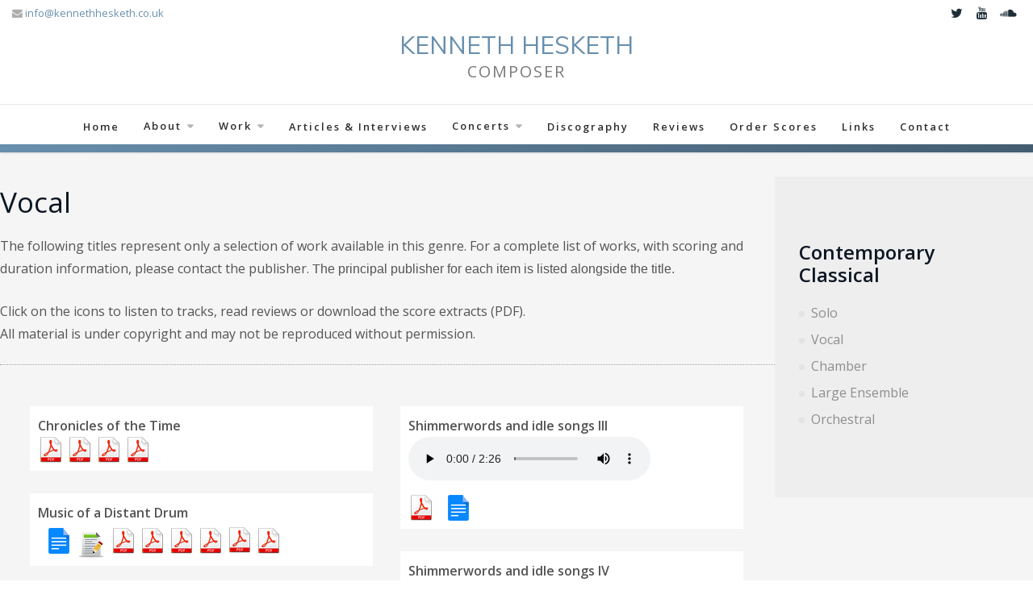

--- FILE ---
content_type: text/html; charset=utf-8
request_url: http://kennethhesketh.co.uk/vocal
body_size: 30106
content:
<!DOCTYPE html>
<html xmlns="http://www.w3.org/1999/xhtml" xml:lang="en-gb" lang="en-gb" >
<head>
<meta charset="utf-8" />
	<base href="http://kennethhesketh.co.uk/vocal" />
	<meta name="keywords" content="Kenneth Hesketh,Ken Hesketh,composer" />
	<meta name="author" content="Administrator" />
	<meta name="description" content="Kenneth Hesketh Composer" />
	<title>Kenneth Hesketh Composer | Contemporary Classical work | Vocal</title>
	<link href="/media/com_rstbox/css/engagebox.css?v=3.4.0" rel="stylesheet" />
	<link href="/templates/j51_jasmine/css/nexus.min.css" rel="stylesheet" />
	<link href="/templates/j51_jasmine/css/responsive.min.css" rel="stylesheet" />
	<link href="//fonts.googleapis.com/css?family=Open+Sans:200,400,600&amp;&subset=latin" rel="stylesheet" />
	<link href="//fonts.googleapis.com/css?family=Muli:200,400,600&amp;&subset=latin" rel="stylesheet" />
	<link href="/templates/j51_jasmine/css/animate.min.css" rel="stylesheet" />
	<link href="/templates/j51_jasmine/css/font-awesome.css" rel="stylesheet" />
	<link href="http://kennethhesketh.co.uk/modules/mod_j51inlineicons/css/balloon.css" rel="stylesheet" />
	<link href="http://kennethhesketh.co.uk/modules/mod_j51inlineicons/css/style.css" rel="stylesheet" />
	<style>

		#rstbox_1 .rstbox-close:hover {
			color: rgba(128, 128, 128, 1) !important;
		}	
	
:root {
	--primary: #688fad;
}
body, .hornav ul ul, .hornav ul ul a {
	color: #545454;
}
body, .hornav ul ul, .hornav ul ul a {
	font-family:Open Sans, Arial, Verdana, sans-serif;
	font-size: 16px;
}
a {
	color: #688fad;
}
h1 {
	color: #0d1724;
	font-family:Open Sans, Arial, Verdana, sans-serif; 
}
h2, 
h2 a:link, 
h2 a:visited {
	color: #0d1724;
	font-family:Open Sans, Arial, Verdana, sans-serif;
}
h3, 
.module h3, 
.module_menu h3, 
.btn, 
button {
	color: #0d1724;
	font-family:Open Sans, Arial, Verdana, sans-serif;
}
h4 {
	font-family:Open Sans, Arial, Verdana, sans-serif;
	color: #688fad; 
}
.hornav, .btn, .button, button {
	font-family:Open Sans 
}
.wrapper960 {
	width: 1280px;
}
.logo {
	top: 0px;
	left: 0px;
}
.logo-text,
.logo-text a {
	color: #688fad;
	font-family:Muli;
	font-size: 30px;
}
.logo p.site-slogan {
	color: #7a7a7a;
	font-size: 20px;
}

.hornav ul li a, 
.hornav > ul > .parent::after, 
.hornav .menu li [class^="fa-"]::before, 
.hornav .menu li [class*=" fa-"]::before {
	color: #2e2e2e;
}
.hornav ul ul li a {
	color: #474747;
}
.hornav ul ul {
	background-color: #ffffff;
}
.hornav ul ul:before {
	border-color: transparent transparent #ffffff transparent;
}
.sidecol_a {
	width: 25%;
}
.sidecol_b {
	width: 25%;
}
.owl-theme .owl-nav [class*="owl-"],
.owl-theme .owl-dots .owl-dot.active span,
.owl-theme .owl-dots .owl-dot:hover span,
ul.dot li::before,
.text-primary,
#container_base h3 {
 	color: #688fad;
 }
.j51news .hover-overlay,
.background-primary {
	background-color: #688fad;
}
.blog-alternative .item-image::after {
	border-color: #688fad;
}
.btn, button, .btn-group.open .btn.dropdown-toggle, .pager.pagenav a, .btn-primary:active, .btn-primary.active, .btn-primary.disabled, .btn-primary[disabled], .btn:hover, .slidesjs-next.slidesjs-navigation, .slidesjs-previous.slidesjs-navigation, .search .icon-search, .dropdown-toggle, .label-info[href], .badge-info[href], .tagspopular a:hover, .module .module_header h3::after, .module_menu .module_header h3::after {
	background-color: #688fad;
	color: #fff;
}
.btn, .button, button {
	background-color: #688fad;
}
.btn:hover, .btn:focus, .btn:active, .btn.active, .btn.disabled, .btn[disabled], .readmore .btn:hover, .dropdown-toggle:hover, 
.search .icon-search:hover, .search .button:hover, .owl-theme .owl-nav [class*="owl-"]:hover {
	background-color: #4d6980 !important; color: #ffffff !important;
}
.nav-tabs > .active > a, 
.nav-tabs > .active > a:hover, 
.nav-tabs > .active > a:focus {
	border-bottom-color: #688fad;
}
blockquote {
	border-color: #688fad;
}
.btn:hover, .button:hover, button:hover {
	border-color: #4d6980;
}
.owl-theme .owl-controls .owl-buttons div {
	background-color: #688fad !important;
}
.tags .label-info[href] {
	background-color: transparent;
	color: #688fad;
}
.owl-theme .owl-controls .owl-buttons div {
	background-color: #688fad !important;
}
body {
	background-color: #fff;
}
.showcase_seperator svg {
	fill: ;
}
.slicknav_menu, .slideout-menu {
	background: #666666
}
.slideout-toggle-open .fa-bars::before {
	color: #555555 !important;
}
#container_main, .item-image.pull-none + .item-content {
	background-color: #f5f5f5;
}
#container_footer {
	background-color: #111b24;
}


	#container_header {
		background-color: #ffffff;
	}
	.header_top,
	.is-sticky .header_top {
		background-color: ;
	}


		@media only screen and (max-width: 1280px) {
			.module_block, .wrapper960  {
				width:100% !important;
			}
			.content_main {
				border-radius: 0;
			}
		}
		@media only screen and (max-width: 1140px) {
			.hornav {display:none !important;}
			.slicknav_menu, .slideout-toggle-open {display:block;}
			#container_header .wrapper960 {flex-wrap: wrap;}
			#socialmedia {
			    position: static;
			    align-self: center;
			    transform: none;
			}
			.header_nav {
				display: flex;
			}
			.header-1 .module,
			.header-2 .module {
				display: flex;
				align-items: center;
			}
		}
	@media only screen and ( max-width: 767px ) {.showcase {display:none;} .mobile_showcase {display:inline;}}
.sidecol-2a .module_surround {
	background-color: rgba(238, 238, 238, 1);
}@media only screen and (min-width: 768px) {.sidecol-2a .module_surround {margin-top: 40px !important;}}.hornav > ul > li > a {
  display: block;
  font-size: .8em;
  font-weight: 600;
  font-style: normal;
  -webkit-font-feature-settings: normal;
  font-feature-settings: normal;
  line-height: 1rem;
  padding: 18px 0 14px;
  margin: 0;
  text-rendering: optimizeLegibility;
  text-transform: none;
  letter-spacing: 2px;
}

hr {
  height: 2px;
  max-width: 100%;
  margin: 15px auto 20px;
  background-color: transparent;
  border-top: 1px dotted #999;
  border-top: 1px dotted var(--primary);
}

.j51-testimonials .j51-profile-name, .j51-testimonials .j51-profile-title {
  margin-bottom: 0;
  color: #000;
}

.maincontent {
  padding: 50px 0px 30px 0px;
}@media only screen and (min-width: 768px) and (max-width: 959px) {}@media only screen and ( max-width: 767px ) {}@media only screen and (max-width: 440px) {}
    @media only screen and (max-width: 767px) {
        .sidecol_a, .sidecol_b {
            order: 1;
        }
    }
    
#socialmedia ul li a [class^="fa-"]::before, 
#socialmedia ul li a [class*=" fa-"]::before {
    color: #1d2e38;
}.social-Soundcloud:hover {background-color: #ba5f23;}#content_remainder {width:75% }#container_base1_modules {background-color: #20303d}
.j51_inlineicons127 i:before {
    font-size: 60px;
}
.j51_inlineicons127 {
	text-align: center;
}
.j51_inlineicons127 .j51_inlineicon {
	margin: 0px 20px;
}


	</style>
	<script type="application/json" class="joomla-script-options new">{"csrf.token":"0900f4a3b2c651404374c45de6055c19","system.paths":{"root":"","base":""},"j51_template":{"scrolltoOffset":"0"}}</script>
	<script src="/media/jui/js/jquery.min.js?e6f18fada108416a5656b3e873b38721"></script>
	<script src="/media/jui/js/jquery-noconflict.js?e6f18fada108416a5656b3e873b38721"></script>
	<script src="/media/jui/js/jquery-migrate.min.js?e6f18fada108416a5656b3e873b38721"></script>
	<script src="/media/system/js/caption.js?e6f18fada108416a5656b3e873b38721"></script>
	<script src="/media/com_rstbox/js/velocity.js?v=3.4.0"></script>
	<script src="/media/com_rstbox/js/velocity.ui.js?v=3.4.0"></script>
	<script src="/media/com_rstbox/js/engagebox.js?v=3.4.0"></script>
	<script src="/media/system/js/core.js?e6f18fada108416a5656b3e873b38721"></script>
	<script src="/media/jui/js/bootstrap.min.js?e6f18fada108416a5656b3e873b38721"></script>
	<script src="/templates/j51_jasmine/js/modernizr.custom.js"></script>
	<script src="/templates/j51_jasmine/js/jquery.slicknav.min.js"></script>
	<script src="https://cdnjs.cloudflare.com/ajax/libs/waypoints/4.0.1/noframework.waypoints.min.js""></script>
	<script src="/templates/j51_jasmine/js/jquery.sticky.min.js" defer></script>
	<script src="/templates/j51_jasmine/js/jarallax.min.js"></script>
	<script src="/templates/j51_jasmine/js/scripts.js" defer></script>
	<script>
jQuery(window).on('load',  function() {
				new JCaption('img.caption');
			});
            jQuery(document).ready(function() {
                jQuery('.hornav').slicknav();
            });
        
        jQuery(window).load(function(){
            jQuery("#container_header").sticky({ 
                topSpacing: 0
            });
        });
    
        jarallax(document.querySelectorAll('.jarallax'));
    
	</script>
	<meta name="viewport" content="width=device-width, initial-scale=1, maximum-scale=1"/>


</head>
<body class="site com_content view-article no-layout no-task itemid-143 ">

				<header id="container_header">
			<div class="wrapper960">
								<div class="header_top">
									        <div class="header-1">
				            
		<div class="module ">
			<div class="module_content">
			

<div class="custom"  >
	<i class="fa-solid fa-envelope"></i>

<a href="mailto:info@kennethhesketh.co.uk">info@kennethhesketh.co.uk</a></div>
			</div> 
		</div>
	
				        </div>
				    				    					<div id="socialmedia">   
    <ul id="navigation">
           
        <li class="social-twitter"><a href="https://mobile.twitter.com/CecilianMusic" target="_blank" title="Twitter"><i class="fa fa-twitter"></i><span>Twitter</span></a></li> 
         
         
        <li class="social-youtube"><a href="https://www.youtube.com/channel/UCNTGnkigclyxSUZMq5xeEaA" target="_blank" title="Youtube"><i class="fa fa-youtube"></i><span>Youtube</span></a></li> 
         
         
         
         
         
         
         
         
         
         
         
                    <li class="social-Soundcloud">
                <a href="https://soundcloud.com/ken-hesketh" target="_blank" title="Soundcloud">
                    <i class="fa fa-soundcloud"></i><span>Soundcloud</span>
                </a>
            </li>
            </ul>
</div>  				</div>
								<div class="header_main">
					<div class="logo">
  <a href="/" title="Kenneth Hesketh">
      <h1 class="logo-text">
    KENNETH HESKETH</h1>
    <p class="site-slogan">COMPOSER</p>
   
  </a> 
</div>
					<div class="header_nav">
						
    <div class="hornav">
        
<ul class="menu mod-list">
<li class="item-101"><a href="/" >Home</a></li><li class="item-152 deeper parent"><a >
About<span class="parent-indicator" aria-hidden="true"></span></a>
<ul><li class="item-103"><a href="/about/biography" >Biography</a></li><li class="item-104"><a href="/about/long-biography" >Long Biography</a></li><li class="item-114"><a href="/about/reviews" >Reviews</a></li></ul></li><li class="item-108 deeper parent"><a href="/work" >Work<span class="parent-indicator" aria-hidden="true"></span></a><ul><li class="item-109"><a href="/work/contemporary-classical" >Contemporary Classical</a></li><li class="item-112"><a href="/work/other" >Other</a></li></ul></li><li class="item-174"><a href="/articles-interviews"  onclick="dodajAktywne(this)">Articles &amp; Interviews</a></li><li class="item-154 deeper parent"><a >
Concerts<span class="parent-indicator" aria-hidden="true"></span></a>
<ul><li class="item-155"><a href="/concerts/upcoming-performances" >Upcoming Performances</a></li><li class="item-156"><a href="/concerts/past-performances" >Past Performances</a></li></ul></li><li class="item-113"><a href="/discography" >Discography</a></li><li class="item-153"><a href="/about/reviews"  onclick="dodajAktywne(this)">Reviews</a></li><li class="item-123"><a href="/order-scores" >Order Scores</a></li><li class="item-116"><a href="/links" >Links</a></li><li class="item-122"><a href="/contact" >Contact</a></li></ul>

    </div>
				    	
											</div>
				</div>
			</div>
		</header>

		
		<main class="content_main">
															<div id="container_main">
				<div class="wrapper960">
					<div id="main">
           
    
        
    <div id="sidecol_b" class="side_margins sidecol_b">
        <div class="sidecol_block">
                         
            <div class="sidecol-b sidecol-2a">
		<div class="module ">
			<div class="module_surround">
													<div class="module_header">
					<h3 class="mod_standard "><span>Contemporary Classical</span></h3>
				</div>
								<div class="module_content">
				
<ul class="menu mod-list">
<li class="item-142"><a href="/solo" >Solo</a></li><li class="item-143 current active"><a href="/vocal" >Vocal</a></li><li class="item-144"><a href="/chamber" >Chamber</a></li><li class="item-145"><a href="/large-ensemble" >Large Ensemble</a></li><li class="item-146"><a href="/orchestral" >Orchestral</a></li></ul>
				</div> 
			</div>
		</div>
	</div>
                                            </div>
    </div>
    
    <div id="content_remainder" class="side_margins content_remainder">

                                    
        
            <div class="maincontent">
                    <div class="message">
                                                    <div id="system-message-container">
	</div>

                                            </div>
                <div class="item-page" itemscope itemtype="https://schema.org/Article">
	<meta itemprop="inLanguage" content="en-GB" />
	
		
			<div class="page-header">
							<h2 itemprop="headline">
				Vocal			</h2>
									</div>
					
		
	
	
		
								<div itemprop="articleBody">
		<p>The following titles represent only a selection of work available in this genre. For a complete list of works, with scoring and duration information, please contact the publisher. <span style="font-family: Calibri, Roboto, Helvetica, Arial, sans-serif; font-size: 16px;">The principal publisher for each item is listed alongside the title.</span></p>
<p>Click on the icons to listen to tracks, read reviews or download the score extracts (PDF). <br /> All material is under copyright and may not be reproduced without permission.</p>
<hr style="border-top: 1px dotted #999;" />	</div>

	
							</div>
 <div class="clear"></div>
            </div>

                        <div class="wrapper_contentbottom">
                        <div class="contentbottom" style="width:49.9%;">
		<div class="module ">
			<div class="module_surround">
								<div class="module_content">
				

<div class="custom"  >
	<div style="background: #fff; padding: 10px;"><strong style="padding-bottom: 12px;">Chronicles of the Time</strong> <br />
	<a target="_blank" href="/scores/vocal/Chronicles of the Time 1.pdf"><img title="Score: Chronicles of the Time 1" src="/images/PDF.png" border="0" /></a>
	<a target="_blank" href="/scores/vocal/Chornicles of the Time 2.pdf"><img title="Score: Chronicles of the Time 2" src="/images/PDF.png" border="0" /></a>
	<a target="_blank" href="/scores/vocal/Chornicles of the Time Apothogems.pdf"><img title="Score: Chornicles of the Time Apothogems.pdf" src="/images/PDF.png" border="0" /></a>
	<a target="_blank" href="/scores/vocal/Chronicles of the Time 3.pdf"><img title="Score: Chronicles of the Time 3" src="/images/PDF.png" border="0" /></a>
</div>
<br />
<div style="background: #fff; padding: 10px;"><strong style="padding-bottom: 12px;">Music of a Distant Drum</strong> <br />
	<a href="/images/notes/MOADD-programme-note.pdf" target="_blank" style="font-size: 12.16px;"><img alt="Programme notes: Music of a Distant Drum" src="/images/note.png" title="programme notes" style="padding-left: 10px;" border="0" /></a>&nbsp;
	<a href="/music-of-a-distant-drum" target="_blank" style="font-size: 12.16px;"><img alt="Reviews: Shimmerwords and idle songs I" src="/images/review.png" title="review" style="padding-top: 10px;" width="32" height="32" border="0" /></a>&nbsp;
	<a target="_blank" href="/images/scores/MOADD-1.pdf" style="font-size: 12.16px;"><img title="Score: Chronicles of the Time 3" src="/images/PDF.png" border="0" /></a>
	<a target="_blank" href="/images/scores/MOADD-2.pdf" style="font-size: 12.16px;"><img title="Score: Chronicles of the Time 3" src="/images/PDF.png" border="0" /></a>
	<a target="_blank" href="/images/scores/MOADD-int.pdf" style="font-size: 12.16px;"><img title="Score: Chronicles of the Time 3" src="/images/PDF.png" border="0" /></a>
	<a target="_blank" href="/images/scores/MOADD-4.pdf" style="font-size: 12.16px;"><img title="Score: Chronicles of the Time 3" src="/images/PDF.png" border="0" /></a>
	<a target="_blank" href="/images/scores/MOADD-6.pdf"><img alt="Score: O New Moon! from Music of a Distant Drum" src="/images/PDF.png" title="score" border="0" /></a>
	<a target="_blank" href="/images/scores/MOADD-5.pdf" style="font-size: 12.16px;"><img title="Score: Chronicles of the Time 3" src="/images/PDF.png" border="0" /></a>
	<a target="_blank" href="/scores/vocal/O New Moon! from Music of a Distant Drum.pdf"></a>&nbsp;</div>
<br />
<div style="background: #fff; padding: 10px;"><strong style="padding-bottom: 6px;">La Morta Meditata (Cecilian Music)</strong> <br />
	<a href="/notes/La morte meditata.pdf" target="_blank" style="font-size: 12.16px;"><img alt="Programme notes: La Morta Meditata" src="/images/note.png" title="programme notes" style="padding-left: 10px;" border="0" /></a>&nbsp;
	<a target="_blank" href="/scores/vocal/Ungaretti%20songs%20Sirens.pdf"><img alt="Score: La Morta Meditata (Cecilian Music)" src="/images/PDF.png" title="score" border="0" /></a>&nbsp;</div>
<br />
<div style="background: #fff; padding: 10px;"><strong style="padding-bottom: 6px;">Ungaretti Settings (Cecilian Music)</strong><br />
	<a href="/notes/Ungaretti Settings.pdf" target="_blank" style="font-size: 12.16px;"><img alt="Programme notes: Ungaretti Settings" src="/images/note.png" title="programme notes" style="padding-left: 10px;" border="0" /></a>&nbsp;
	<a target="_blank" href="/scores/vocal/Ungaretti%20setting%20orch%20version.pdf"><img alt="Score: Ungaretti Settings (Cecilian Music)" src="/images/PDF.png" title="score" border="0" /></a>&nbsp;</div>
<br />
<div style="background: #fff; padding: 10px;"><strong style="padding-bottom: 6px;">Recit &amp; Aria</strong> <br />
	<a href="/notes/Recit and Aria for Soprano and 9  instruments.pdf" target="_blank" style="font-size: 12.16px;"><img alt="Programme notes: Recit &amp; Aria" src="/images/note.png" title="programme notes: Recit and Aria for Soprano and 9 instruments" style="padding-left: 10px;" border="0" /></a>
	<a href="/notes/Recit and Aria for soprano and  piano.pdf" target="_blank" style="font-size: 12.16px;"><img alt="Programme notes: Recit &amp; Aria" src="/images/note.png" title="programme notes: Recit and Aria for soprano and piano" style="padding-left: 10px;" border="0" /></a>&nbsp;
	<a target="_blank" href="/scores/vocal/recit%20and%20aria%20extract.pdf"><img alt="Score: Recit &amp; Aria" src="/images/PDF.png" title="score" border="0" /></a> &nbsp;</div>
<br />
<div style="background: #fff; padding: 10px;"><strong style="padding-bottom: 6px;">Shimmerwords and idle songs I</strong> <br />
	<audio controls="controls" width="280px" height="32" src="/music/vocal/Shimmer I.mp3" type="audio/mp3"></audio>
	<br />
	<a href="/notes/Shimmerwords and idle songs.pdf" target="_blank" style="font-size: 12.16px;"><img alt="Programme notes: Shimmerwords and idle songs" src="/images/note.png" title="programme notes" style="padding-left: 10px; padding-top: 10px;" border="0" /></a>&nbsp;
	<a href="/shimmerwords-and-idle-songs" target="_blank"><img alt="Reviews: Shimmerwords and idle songs I" src="/images/review.png" style="padding-top: 10px;" title="review" width="32" height="32" border="0" /></a>
	<a target="_blank" href="/scores/vocal/shimmerwords song 1.pdf"><img alt="Score: Shimmerwords and idle songs I" src="/images/PDF.png" style="padding-top: 10px;" title="score" border="0" /></a>&nbsp;</div>
<br />
<div style="background: #fff; padding: 10px;"><strong style="padding-bottom: 6px;">Shimmerwords and idle songs II</strong><br />
	<audio controls="controls" width="280px" height="32" src="/music/vocal/shimmer II.mp3" type="audio/mp3"></audio>
	<br />
	<a href="/notes/Shimmerwords and idle songs.pdf" target="_blank" style="font-size: 12.16px;"><img alt="Programme notes: Shimmerwords and idle songs" src="/images/note.png" title="programme notes" style="padding-left: 10px; padding-top: 10px;" border="0" /></a>&nbsp;
	<a href="/scores/vocal/shimmerwords song 2.pdf" target="_blank"> <img alt="Score: Shimmerwords and idle songs II" src="/images/PDF.png" style="padding-top: 10px;" title="score" border="0" /></a>&nbsp;</div></div>
				</div> 
			</div>
		</div>
	</div>                        <div class="contentbottom" style="width:49.9%;">
		<div class="module ">
			<div class="module_surround">
								<div class="module_content">
				

<div class="custom"  >
	<div style="background: #fff; padding: 10px;"><strong style="padding-bottom: 6px;">Shimmerwords and idle songs III</strong><br />
	<audio controls="controls" width="280px" height="32" src="/music/vocal/shimmer III.mp3" type="audio/mp3"></audio>
	<br />
	<a target="_blank" href="/scores/vocal/shimmerwords song 3.pdf"> <img alt="Score: Shimmerwords and idle songs III" src="/images/PDF.png" style="padding-top: 10px;" title="score" border="0" /></a>
	<a href="/notes/Shimmerwords and idle songs.pdf" target="_blank"> <img alt="Programme notes: Shimmerwords and idle songs" src="/images/note.png" style="padding-left: 10px; padding-top: 10px;" title="programme notes" border="0" /></a>
</div>
<br />
<div style="background: #fff; padding: 10px;"><strong style="padding-bottom: 6px;">Shimmerwords and idle songs IV</strong><br />
	<audio controls="controls" width="280px" height="32" src="/music/vocal/shimmer IV.mp3" type="audio/mp3"></audio>
	<br />
	<a target="_blank" href="/scores/vocal/shimmerwords song 4.pdf"><img alt="Score: Shimmerwords and idle songs IV" src="/images/PDF.png" style="padding-top: 10px;" title="score" border="0" /></a>
	<a href="/notes/Shimmerwords and idle songs.pdf" target="_blank"> <img alt="Programme notes: Shimmerwords and idle songs" src="/images/note.png" style="padding-left: 10px; padding-top: 10px;" title="programme notes" border="0" /></a>
</div>
<br />
<div style="background: #fff; padding: 10px;"><strong style="padding-bottom: 6px;">Small Tales, tall tales: Kleine Ouverture</strong> <br />
	<audio controls="controls" width="280px" height="32" src="/music/vocal/Kleine Ouvertuere.mp3" type="audio/mp3"></audio>
	<br />
	<a href="/small-tales-tall-tales" target="_blank"><img alt="Reviews: Small Tales, tall tales: Kleine Ouverture" src="/images/review.png" style="padding-top: 10px;" title="review" width="32" height="32" border="0" /></a>
	<a href="/scores/vocal/Small%20Tales,%20tall%20tales%20-%20I%20Kleine%20Ouverture.pdf" target="_blank"><img alt="Score: Small Tales, tall tales: Kleine Ouverture" src="/images/PDF.png" style="padding-left: 10px; padding-top: 10px;" title="score" border="0" /></a>
	<a href="/notes/Small Tales tall tales.pdf" target="_blank"> <img alt="Programme notes: Small Tales, tall tales" src="/images/note.png" style="padding-left: 10px; padding-top: 10px;" title="programme notes" border="0" /></a>
</div>
<br />
<div style="background: #fff; padding: 10px;"><strong style="padding-bottom: 6px;">Small Tales, tall tales: Beneath Stairs</strong> <br />
	<audio controls="controls" width="280px" height="32" src="/music/vocal/5 Beneath Stairs.mp3" type="audio/mp3"></audio>
	<br />
	<a href="/scores/vocal/Small%20Tales,%20tall%20tales%20-%20VI%20Beneath%20Stairs.pdf" target="_blank"> <img alt="Score: Small Tales, tall tales: Beneath Stairs" src="/images/PDF.png" style="padding-top: 10px;" title="score" border="0" /></a>
	<a href="/notes/Small Tales tall tales.pdf" target="_blank"> <img alt="Programme notes: Small Tales, tall tales" src="/images/note.png" style="padding-left: 10px; padding-top: 10px;" title="programme notes" border="0" /></a>
</div>
<br />
<div style="background: #fff; padding: 10px;"><strong style="padding-bottom: 12px;">Now Springes the Spray!</strong> <br />
	<a href="/scores/vocal/Now%20springes%20the%20spray%20I.pdf" target="_blank"> <img alt="Score: Now Springes the Spray!" src="/images/PDF.png" title="score" border="0" /></a>
</div>
<br />
<div style="background: #fff; padding: 10px;"><strong style="padding-bottom: 12px;">Enter, Spring (for upper voices)</strong> <br />
	<a href="/scores/vocal/Enter,%20Spring%20extract.pdf" target="_blank"> <img alt="Score: Enter, Spring (for upper voices)" src="/images/PDF.png" title="score" border="0" /></a>
	<a href="/notes/Enter Spring.pdf" target="_blank"> <img alt="Programme notes: Enter, Spring" src="/images/note.png" style="padding-left: 10px;" title="programme notes" border="0" /></a>
</div></div>
				</div> 
			</div>
		</div>
	</div>                        <div class="clear"></div>
            </div>
                            
        
    </div>
</div>
				</div>
			</div>
															<div id="container_base1_modules" class="module_block border_block">
	<div class="wrapper960">
		<div id="base-1">
		<div id="base1_modules" class="block_holder"><div id="wrapper_base-1" class="block_holder_margin"><div class="base-1 base-1a" style="max-width:100%;">
		<div class="module ">
			<div class="module_surround">
								<div class="module_content">
				<div class="j51_inlineicons j51_inlineicons127"><a href="https://mobile.twitter.com/CecilianMusic" class="j51_inlineicon" data-balloon="Twitter" data-balloon-pos="up" target="_blank"><i class="fa-twitter" title="Twitter" style="color:#ffffff" ></i></a><a href="https://soundcloud.com/ken-hesketh" class="j51_inlineicon" data-balloon="Soundcloud" data-balloon-pos="up" target="_blank"><i class="fa-soundcloud" title="Soundcloud" style="color:#ffffff" ></i></a><a href="https://www.youtube.com/channel/UCNTGnkigclyxSUZMq5xeEaA" class="j51_inlineicon" data-balloon="YouTube" data-balloon-pos="up" target="_blank"><i class="fa-youtube" title="YouTube" style="color:#ffffff" ></i></a></div>				</div> 
			</div>
		</div>
	</div><div class="clear"></div></div></div>		</div>
	</div>
</div>
		</main>
		
		<footer id="container_footer">
													<div class="copyright">
				<p>&copy; Copyright Kenneth Hesketh 2022 | All rights reserved<br>Website developed and hosted by <a href="https://www.west5web.com" target="_blank">West5web</a></p>
			</div>
		</footer>
		
	<!-- Statcounter code for kennethhesketh.co.uk
http://www.kennethhesketh.co.uk on Joomla -->
<script type="text/javascript">
var sc_project=4940498; 
var sc_invisible=1; 
var sc_security="25cd2b35"; 
</script>
<script type="text/javascript"
src="https://www.statcounter.com/counter/counter.js"
async></script>
<noscript><div class="statcounter"><a title="Web Analytics"
href="https://statcounter.com/" target="_blank"><img
class="statcounter"
src="https://c.statcounter.com/4940498/0/25cd2b35/1/"
alt="Web Analytics"
referrerPolicy="no-referrer-when-downgrade"></a></div></noscript>
<!-- End of Statcounter Code -->

 
<script>
	jarallax(document.querySelectorAll('.jarallax'), {
		speed: 0.5,
		disableParallax: /iPad|iPhone|iPod|Android/,
		disableVideo: /iPad|iPhone|iPod|Android/
	});
</script>

<noscript id="deferred-styles">
	</noscript>
<script>
	var loadDeferredStyles = function() {
	var addStylesNode = document.getElementById("deferred-styles");
	var replacement = document.createElement("div");
	replacement.innerHTML = addStylesNode.textContent;
	document.body.appendChild(replacement)
	addStylesNode.parentElement.removeChild(addStylesNode);
	};
	var raf = requestAnimationFrame || mozRequestAnimationFrame ||
	  webkitRequestAnimationFrame || msRequestAnimationFrame;
	if (raf) raf(function() { window.setTimeout(loadDeferredStyles, 0); });
	else window.addEventListener('load', loadDeferredStyles);
</script>


<div class="rstboxes" data-t="0900f4a3b2c651404374c45de6055c19" data-baseurl="http://kennethhesketh.co.uk/" data-site="17c43bb0e58a70306b1f5b85217c962d" data-debug="0" >

	
	
	<div id="rstbox_1"  class="rstbox rstbox_top-center rstbox_custom    rstbox_shd_1 formVer" data-settings='{"delay":"0","transitionin":"rstbox.slideUpIn","transitionout":"rstbox.slideUpOut","duration":"400","autohide":"1","closeopened":"0","preventpagescroll":false,"log":1,"testmode":"0","autoclose":false,"triggerelement":null,"triggerpreventdefault":"1"}' data-trigger="onclick" data-cookietype="never" data-cookie="30" data-title="Discount" style="max-width:500px;height:auto;background-color:rgba(255, 255, 255, 1);color:rgba(51, 51, 51, 1);border:solid 5px rgba(104, 143, 173, 1);border-radius:0px;padding:20px;z-index:99999">
		
		
<a style="color:rgba(174, 174, 174, 1);font-size:22px" data-ebox-cmd="closeKeep" href="#" class="rstbox-close" aria-label="Close">
			<span aria-hidden="true">&times;</span>
	</a>
	

		<div class="rstbox-container">
							<div class="rstbox-header">
					<div class="rstbox-heading">Discount</div>
				</div>
							<div class="rstbox-content">
				<b>This product qualifies for our Quantity Discount offer.</b><br><br>
<ul><li>10+ copies: 10% discount</li>
<li>25+ copies: 12.5% discount</li>
<li>50+ copies: 15% discount</li></ul><br>
If you need 100 or more copies then please contact us for a quote.

			</div>
		</div>
			</div>	
	</div>

</body> 
</html>